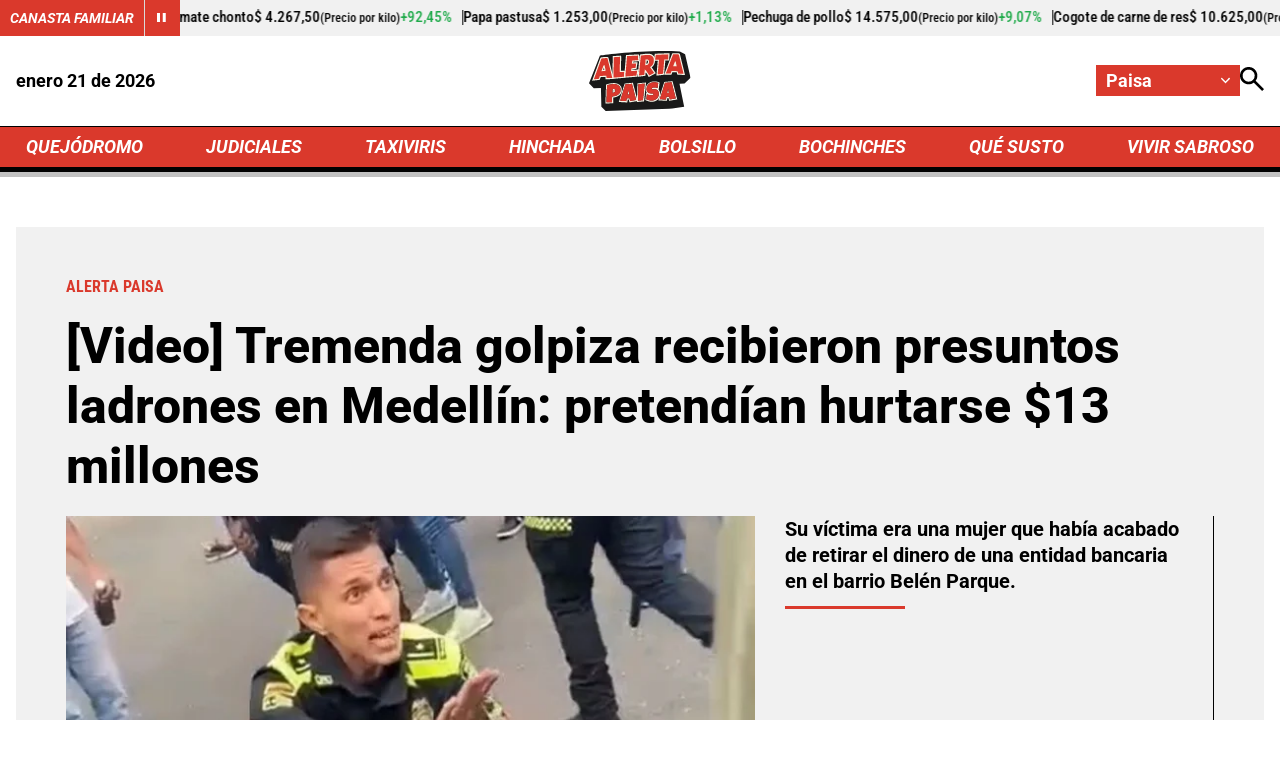

--- FILE ---
content_type: text/html; charset=utf-8
request_url: https://paisa.alerta.com.co/judiciales/tremenda-golpiza-recibieron-presuntos-ladrones-en-medellin-178579
body_size: 11432
content:
<!DOCTYPE html>
<html lang="es">

<head>
    <title>Tremenda golpiza recibieron presuntos ladrones en Medell&#xED;n</title>
    
    
    <link rel="preconnect" href="https://mv.larepublica.co">
        <link rel="preload" as="image" fetchpriority="high" href="https://i.alerta.com.co/alerta_paisa/public/2024-06/90c780e9-6394-4b47-9399-0cc1838b4872_1_0.jpg?w=700" />
    
	
		<script type="text/javascript">
			window.trends = {
				'postId': '178579',
				'postDateTime': '2024-06-22 01:17:47',
				'trendType': 'alerta'
			}
		</script>
	


    
            <noscript>
                <link rel="stylesheet" href="https://i.alerta.com.co/__assets/assets/v0.0.0/desktop-news-CRjAcWae.css" />
            </noscript>
            <link rel="preload" href="https://i.alerta.com.co/__assets/assets/v0.0.0/desktop-news-CRjAcWae.css" as="style" />
                <style>
                    @font-face{font-family:Roboto;font-style:italic;font-weight:100 900;font-stretch:100%;font-display:swap;src:url(https://i.alerta.com.co/__assets/assets/v0.0.0/fonts/KFO5CnqEu92Fr1Mu53ZEC9_Vu3r1gIhOszmkC3kaWzU-B-UKatGS.woff2) format('woff2');unicode-range:U+0460-052F,U+1C80-1C8A,U+20B4,U+2DE0-2DFF,U+A640-A69F,U+FE2E-FE2F}@font-face{font-family:Roboto;font-style:italic;font-weight:100 900;font-stretch:100%;font-display:swap;src:url(https://i.alerta.com.co/__assets/assets/v0.0.0/fonts/KFO5CnqEu92Fr1Mu53ZEC9_Vu3r1gIhOszmkAnkaWzU-BQuZY0ec.woff2) format('woff2');unicode-range:U+0301,U+0400-045F,U+0490-0491,U+04B0-04B1,U+2116}@font-face{font-family:Roboto;font-style:italic;font-weight:100 900;font-stretch:100%;font-display:swap;src:url(https://i.alerta.com.co/__assets/assets/v0.0.0/fonts/KFO5CnqEu92Fr1Mu53ZEC9_Vu3r1gIhOszmkCnkaWzU-Cf6Wh-ak.woff2) format('woff2');unicode-range:U+1F00-1FFF}@font-face{font-family:Roboto;font-style:italic;font-weight:100 900;font-stretch:100%;font-display:swap;src:url(https://i.alerta.com.co/__assets/assets/v0.0.0/fonts/KFO5CnqEu92Fr1Mu53ZEC9_Vu3r1gIhOszmkBXkaWzU-NsgT4ukU.woff2) format('woff2');unicode-range:U+0370-0377,U+037A-037F,U+0384-038A,U+038C,U+038E-03A1,U+03A3-03FF}@font-face{font-family:Roboto;font-style:italic;font-weight:100 900;font-stretch:100%;font-display:swap;src:url(https://i.alerta.com.co/__assets/assets/v0.0.0/fonts/KFO5CnqEu92Fr1Mu53ZEC9_Vu3r1gIhOszmkenkaWzU-Dwush0cz.woff2) format('woff2');unicode-range:U+0302-0303,U+0305,U+0307-0308,U+0310,U+0312,U+0315,U+031A,U+0326-0327,U+032C,U+032F-0330,U+0332-0333,U+0338,U+033A,U+0346,U+034D,U+0391-03A1,U+03A3-03A9,U+03B1-03C9,U+03D1,U+03D5-03D6,U+03F0-03F1,U+03F4-03F5,U+2016-2017,U+2034-2038,U+203C,U+2040,U+2043,U+2047,U+2050,U+2057,U+205F,U+2070-2071,U+2074-208E,U+2090-209C,U+20D0-20DC,U+20E1,U+20E5-20EF,U+2100-2112,U+2114-2115,U+2117-2121,U+2123-214F,U+2190,U+2192,U+2194-21AE,U+21B0-21E5,U+21F1-21F2,U+21F4-2211,U+2213-2214,U+2216-22FF,U+2308-230B,U+2310,U+2319,U+231C-2321,U+2336-237A,U+237C,U+2395,U+239B-23B7,U+23D0,U+23DC-23E1,U+2474-2475,U+25AF,U+25B3,U+25B7,U+25BD,U+25C1,U+25CA,U+25CC,U+25FB,U+266D-266F,U+27C0-27FF,U+2900-2AFF,U+2B0E-2B11,U+2B30-2B4C,U+2BFE,U+3030,U+FF5B,U+FF5D,U+1D400-1D7FF,U+1EE00-1EEFF}@font-face{font-family:Roboto;font-style:italic;font-weight:100 900;font-stretch:100%;font-display:swap;src:url(https://i.alerta.com.co/__assets/assets/v0.0.0/fonts/KFO5CnqEu92Fr1Mu53ZEC9_Vu3r1gIhOszmkaHkaWzU-mQQU5nC4.woff2) format('woff2');unicode-range:U+0001-000C,U+000E-001F,U+007F-009F,U+20DD-20E0,U+20E2-20E4,U+2150-218F,U+2190,U+2192,U+2194-2199,U+21AF,U+21E6-21F0,U+21F3,U+2218-2219,U+2299,U+22C4-22C6,U+2300-243F,U+2440-244A,U+2460-24FF,U+25A0-27BF,U+2800-28FF,U+2921-2922,U+2981,U+29BF,U+29EB,U+2B00-2BFF,U+4DC0-4DFF,U+FFF9-FFFB,U+10140-1018E,U+10190-1019C,U+101A0,U+101D0-101FD,U+102E0-102FB,U+10E60-10E7E,U+1D2C0-1D2D3,U+1D2E0-1D37F,U+1F000-1F0FF,U+1F100-1F1AD,U+1F1E6-1F1FF,U+1F30D-1F30F,U+1F315,U+1F31C,U+1F31E,U+1F320-1F32C,U+1F336,U+1F378,U+1F37D,U+1F382,U+1F393-1F39F,U+1F3A7-1F3A8,U+1F3AC-1F3AF,U+1F3C2,U+1F3C4-1F3C6,U+1F3CA-1F3CE,U+1F3D4-1F3E0,U+1F3ED,U+1F3F1-1F3F3,U+1F3F5-1F3F7,U+1F408,U+1F415,U+1F41F,U+1F426,U+1F43F,U+1F441-1F442,U+1F444,U+1F446-1F449,U+1F44C-1F44E,U+1F453,U+1F46A,U+1F47D,U+1F4A3,U+1F4B0,U+1F4B3,U+1F4B9,U+1F4BB,U+1F4BF,U+1F4C8-1F4CB,U+1F4D6,U+1F4DA,U+1F4DF,U+1F4E3-1F4E6,U+1F4EA-1F4ED,U+1F4F7,U+1F4F9-1F4FB,U+1F4FD-1F4FE,U+1F503,U+1F507-1F50B,U+1F50D,U+1F512-1F513,U+1F53E-1F54A,U+1F54F-1F5FA,U+1F610,U+1F650-1F67F,U+1F687,U+1F68D,U+1F691,U+1F694,U+1F698,U+1F6AD,U+1F6B2,U+1F6B9-1F6BA,U+1F6BC,U+1F6C6-1F6CF,U+1F6D3-1F6D7,U+1F6E0-1F6EA,U+1F6F0-1F6F3,U+1F6F7-1F6FC,U+1F700-1F7FF,U+1F800-1F80B,U+1F810-1F847,U+1F850-1F859,U+1F860-1F887,U+1F890-1F8AD,U+1F8B0-1F8BB,U+1F8C0-1F8C1,U+1F900-1F90B,U+1F93B,U+1F946,U+1F984,U+1F996,U+1F9E9,U+1FA00-1FA6F,U+1FA70-1FA7C,U+1FA80-1FA89,U+1FA8F-1FAC6,U+1FACE-1FADC,U+1FADF-1FAE9,U+1FAF0-1FAF8,U+1FB00-1FBFF}@font-face{font-family:Roboto;font-style:italic;font-weight:100 900;font-stretch:100%;font-display:swap;src:url(https://i.alerta.com.co/__assets/assets/v0.0.0/fonts/KFO5CnqEu92Fr1Mu53ZEC9_Vu3r1gIhOszmkCXkaWzU-LqXHS6oa.woff2) format('woff2');unicode-range:U+0102-0103,U+0110-0111,U+0128-0129,U+0168-0169,U+01A0-01A1,U+01AF-01B0,U+0300-0301,U+0303-0304,U+0308-0309,U+0323,U+0329,U+1EA0-1EF9,U+20AB}@font-face{font-family:Roboto;font-style:italic;font-weight:100 900;font-stretch:100%;font-display:swap;src:url(https://i.alerta.com.co/__assets/assets/v0.0.0/fonts/KFO5CnqEu92Fr1Mu53ZEC9_Vu3r1gIhOszmkCHkaWzU-cqKqHPSO.woff2) format('woff2');unicode-range:U+0100-02BA,U+02BD-02C5,U+02C7-02CC,U+02CE-02D7,U+02DD-02FF,U+0304,U+0308,U+0329,U+1D00-1DBF,U+1E00-1E9F,U+1EF2-1EFF,U+2020,U+20A0-20AB,U+20AD-20C0,U+2113,U+2C60-2C7F,U+A720-A7FF}@font-face{font-family:Roboto;font-style:italic;font-weight:100 900;font-stretch:100%;font-display:swap;src:url(https://i.alerta.com.co/__assets/assets/v0.0.0/fonts/KFO5CnqEu92Fr1Mu53ZEC9_Vu3r1gIhOszmkBnka-HlDuTyNj.woff2) format('woff2');unicode-range:U+0000-00FF,U+0131,U+0152-0153,U+02BB-02BC,U+02C6,U+02DA,U+02DC,U+0304,U+0308,U+0329,U+2000-206F,U+20AC,U+2122,U+2191,U+2193,U+2212,U+2215,U+FEFF,U+FFFD}@font-face{font-family:Roboto;font-style:normal;font-weight:100 900;font-stretch:100%;font-display:swap;src:url(https://i.alerta.com.co/__assets/assets/v0.0.0/fonts/KFO7CnqEu92Fr1ME7kSn66aGLdTylUAMa3GUBGEe-3VVPul60.woff2) format('woff2');unicode-range:U+0460-052F,U+1C80-1C8A,U+20B4,U+2DE0-2DFF,U+A640-A69F,U+FE2E-FE2F}@font-face{font-family:Roboto;font-style:normal;font-weight:100 900;font-stretch:100%;font-display:swap;src:url(https://i.alerta.com.co/__assets/assets/v0.0.0/fonts/KFO7CnqEu92Fr1ME7kSn66aGLdTylUAMa3iUBGEe-B1tIhOr4.woff2) format('woff2');unicode-range:U+0301,U+0400-045F,U+0490-0491,U+04B0-04B1,U+2116}@font-face{font-family:Roboto;font-style:normal;font-weight:100 900;font-stretch:100%;font-display:swap;src:url(https://i.alerta.com.co/__assets/assets/v0.0.0/fonts/KFO7CnqEu92Fr1ME7kSn66aGLdTylUAMa3CUBGEe-DnPa8eh0.woff2) format('woff2');unicode-range:U+1F00-1FFF}@font-face{font-family:Roboto;font-style:normal;font-weight:100 900;font-stretch:100%;font-display:swap;src:url(https://i.alerta.com.co/__assets/assets/v0.0.0/fonts/KFO7CnqEu92Fr1ME7kSn66aGLdTylUAMa3-UBGEe-iaUSDqqS.woff2) format('woff2');unicode-range:U+0370-0377,U+037A-037F,U+0384-038A,U+038C,U+038E-03A1,U+03A3-03FF}@font-face{font-family:Roboto;font-style:normal;font-weight:100 900;font-stretch:100%;font-display:swap;src:url(https://i.alerta.com.co/__assets/assets/v0.0.0/fonts/KFO7CnqEu92Fr1ME7kSn66aGLdTylUAMawCUBGEe-CBNGtO38.woff2) format('woff2');unicode-range:U+0302-0303,U+0305,U+0307-0308,U+0310,U+0312,U+0315,U+031A,U+0326-0327,U+032C,U+032F-0330,U+0332-0333,U+0338,U+033A,U+0346,U+034D,U+0391-03A1,U+03A3-03A9,U+03B1-03C9,U+03D1,U+03D5-03D6,U+03F0-03F1,U+03F4-03F5,U+2016-2017,U+2034-2038,U+203C,U+2040,U+2043,U+2047,U+2050,U+2057,U+205F,U+2070-2071,U+2074-208E,U+2090-209C,U+20D0-20DC,U+20E1,U+20E5-20EF,U+2100-2112,U+2114-2115,U+2117-2121,U+2123-214F,U+2190,U+2192,U+2194-21AE,U+21B0-21E5,U+21F1-21F2,U+21F4-2211,U+2213-2214,U+2216-22FF,U+2308-230B,U+2310,U+2319,U+231C-2321,U+2336-237A,U+237C,U+2395,U+239B-23B7,U+23D0,U+23DC-23E1,U+2474-2475,U+25AF,U+25B3,U+25B7,U+25BD,U+25C1,U+25CA,U+25CC,U+25FB,U+266D-266F,U+27C0-27FF,U+2900-2AFF,U+2B0E-2B11,U+2B30-2B4C,U+2BFE,U+3030,U+FF5B,U+FF5D,U+1D400-1D7FF,U+1EE00-1EEFF}@font-face{font-family:Roboto;font-style:normal;font-weight:100 900;font-stretch:100%;font-display:swap;src:url(https://i.alerta.com.co/__assets/assets/v0.0.0/fonts/KFO7CnqEu92Fr1ME7kSn66aGLdTylUAMaxKUBGEe-Bm5C9Z0M.woff2) format('woff2');unicode-range:U+0001-000C,U+000E-001F,U+007F-009F,U+20DD-20E0,U+20E2-20E4,U+2150-218F,U+2190,U+2192,U+2194-2199,U+21AF,U+21E6-21F0,U+21F3,U+2218-2219,U+2299,U+22C4-22C6,U+2300-243F,U+2440-244A,U+2460-24FF,U+25A0-27BF,U+2800-28FF,U+2921-2922,U+2981,U+29BF,U+29EB,U+2B00-2BFF,U+4DC0-4DFF,U+FFF9-FFFB,U+10140-1018E,U+10190-1019C,U+101A0,U+101D0-101FD,U+102E0-102FB,U+10E60-10E7E,U+1D2C0-1D2D3,U+1D2E0-1D37F,U+1F000-1F0FF,U+1F100-1F1AD,U+1F1E6-1F1FF,U+1F30D-1F30F,U+1F315,U+1F31C,U+1F31E,U+1F320-1F32C,U+1F336,U+1F378,U+1F37D,U+1F382,U+1F393-1F39F,U+1F3A7-1F3A8,U+1F3AC-1F3AF,U+1F3C2,U+1F3C4-1F3C6,U+1F3CA-1F3CE,U+1F3D4-1F3E0,U+1F3ED,U+1F3F1-1F3F3,U+1F3F5-1F3F7,U+1F408,U+1F415,U+1F41F,U+1F426,U+1F43F,U+1F441-1F442,U+1F444,U+1F446-1F449,U+1F44C-1F44E,U+1F453,U+1F46A,U+1F47D,U+1F4A3,U+1F4B0,U+1F4B3,U+1F4B9,U+1F4BB,U+1F4BF,U+1F4C8-1F4CB,U+1F4D6,U+1F4DA,U+1F4DF,U+1F4E3-1F4E6,U+1F4EA-1F4ED,U+1F4F7,U+1F4F9-1F4FB,U+1F4FD-1F4FE,U+1F503,U+1F507-1F50B,U+1F50D,U+1F512-1F513,U+1F53E-1F54A,U+1F54F-1F5FA,U+1F610,U+1F650-1F67F,U+1F687,U+1F68D,U+1F691,U+1F694,U+1F698,U+1F6AD,U+1F6B2,U+1F6B9-1F6BA,U+1F6BC,U+1F6C6-1F6CF,U+1F6D3-1F6D7,U+1F6E0-1F6EA,U+1F6F0-1F6F3,U+1F6F7-1F6FC,U+1F700-1F7FF,U+1F800-1F80B,U+1F810-1F847,U+1F850-1F859,U+1F860-1F887,U+1F890-1F8AD,U+1F8B0-1F8BB,U+1F8C0-1F8C1,U+1F900-1F90B,U+1F93B,U+1F946,U+1F984,U+1F996,U+1F9E9,U+1FA00-1FA6F,U+1FA70-1FA7C,U+1FA80-1FA89,U+1FA8F-1FAC6,U+1FACE-1FADC,U+1FADF-1FAE9,U+1FAF0-1FAF8,U+1FB00-1FBFF}@font-face{font-family:Roboto;font-style:normal;font-weight:100 900;font-stretch:100%;font-display:swap;src:url(https://i.alerta.com.co/__assets/assets/v0.0.0/fonts/KFO7CnqEu92Fr1ME7kSn66aGLdTylUAMa3OUBGEe-24ctNiOc.woff2) format('woff2');unicode-range:U+0102-0103,U+0110-0111,U+0128-0129,U+0168-0169,U+01A0-01A1,U+01AF-01B0,U+0300-0301,U+0303-0304,U+0308-0309,U+0323,U+0329,U+1EA0-1EF9,U+20AB}@font-face{font-family:Roboto;font-style:normal;font-weight:100 900;font-stretch:100%;font-display:swap;src:url(https://i.alerta.com.co/__assets/assets/v0.0.0/fonts/KFO7CnqEu92Fr1ME7kSn66aGLdTylUAMa3KUBGEe-Dqr_DJ6L.woff2) format('woff2');unicode-range:U+0100-02BA,U+02BD-02C5,U+02C7-02CC,U+02CE-02D7,U+02DD-02FF,U+0304,U+0308,U+0329,U+1D00-1DBF,U+1E00-1E9F,U+1EF2-1EFF,U+2020,U+20A0-20AB,U+20AD-20C0,U+2113,U+2C60-2C7F,U+A720-A7FF}@font-face{font-family:Roboto;font-style:normal;font-weight:100 900;font-stretch:100%;font-display:swap;src:url(https://i.alerta.com.co/__assets/assets/v0.0.0/fonts/KFO7CnqEu92Fr1ME7kSn66aGLdTylUAMa3yUBA-CHnqiQTt.woff2) format('woff2');unicode-range:U+0000-00FF,U+0131,U+0152-0153,U+02BB-02BC,U+02C6,U+02DA,U+02DC,U+0304,U+0308,U+0329,U+2000-206F,U+20AC,U+2122,U+2191,U+2193,U+2212,U+2215,U+FEFF,U+FFFD}@font-face{font-family:'Roboto Condensed';font-style:italic;font-weight:100 900;font-display:swap;src:url(https://i.alerta.com.co/__assets/assets/v0.0.0/fonts/ieVj2ZhZI2eCN5jzbjEETS9weq8-19eLAgM9UvI-CdgCkzzU.woff2) format('woff2');unicode-range:U+0460-052F,U+1C80-1C8A,U+20B4,U+2DE0-2DFF,U+A640-A69F,U+FE2E-FE2F}@font-face{font-family:'Roboto Condensed';font-style:italic;font-weight:100 900;font-display:swap;src:url(https://i.alerta.com.co/__assets/assets/v0.0.0/fonts/ieVj2ZhZI2eCN5jzbjEETS9weq8-19eLCwM9UvI-Cb3d-hqI.woff2) format('woff2');unicode-range:U+0301,U+0400-045F,U+0490-0491,U+04B0-04B1,U+2116}@font-face{font-family:'Roboto Condensed';font-style:italic;font-weight:100 900;font-display:swap;src:url(https://i.alerta.com.co/__assets/assets/v0.0.0/fonts/ieVj2ZhZI2eCN5jzbjEETS9weq8-19eLAwM9UvI-l0W5GqVi.woff2) format('woff2');unicode-range:U+1F00-1FFF}@font-face{font-family:'Roboto Condensed';font-style:italic;font-weight:100 900;font-display:swap;src:url(https://i.alerta.com.co/__assets/assets/v0.0.0/fonts/ieVj2ZhZI2eCN5jzbjEETS9weq8-19eLDAM9UvI-A6bzigeM.woff2) format('woff2');unicode-range:U+0370-0377,U+037A-037F,U+0384-038A,U+038C,U+038E-03A1,U+03A3-03FF}@font-face{font-family:'Roboto Condensed';font-style:italic;font-weight:100 900;font-display:swap;src:url(https://i.alerta.com.co/__assets/assets/v0.0.0/fonts/ieVj2ZhZI2eCN5jzbjEETS9weq8-19eLAAM9UvI-BVyFsh0C.woff2) format('woff2');unicode-range:U+0102-0103,U+0110-0111,U+0128-0129,U+0168-0169,U+01A0-01A1,U+01AF-01B0,U+0300-0301,U+0303-0304,U+0308-0309,U+0323,U+0329,U+1EA0-1EF9,U+20AB}@font-face{font-family:'Roboto Condensed';font-style:italic;font-weight:100 900;font-display:swap;src:url(https://i.alerta.com.co/__assets/assets/v0.0.0/fonts/ieVj2ZhZI2eCN5jzbjEETS9weq8-19eLAQM9UvI-BV2iDxPS.woff2) format('woff2');unicode-range:U+0100-02BA,U+02BD-02C5,U+02C7-02CC,U+02CE-02D7,U+02DD-02FF,U+0304,U+0308,U+0329,U+1D00-1DBF,U+1E00-1E9F,U+1EF2-1EFF,U+2020,U+20A0-20AB,U+20AD-20C0,U+2113,U+2C60-2C7F,U+A720-A7FF}@font-face{font-family:'Roboto Condensed';font-style:italic;font-weight:100 900;font-display:swap;src:url(https://i.alerta.com.co/__assets/assets/v0.0.0/fonts/ieVj2ZhZI2eCN5jzbjEETS9weq8-19eLDwM9-iMflhgpX.woff2) format('woff2');unicode-range:U+0000-00FF,U+0131,U+0152-0153,U+02BB-02BC,U+02C6,U+02DA,U+02DC,U+0304,U+0308,U+0329,U+2000-206F,U+20AC,U+2122,U+2191,U+2193,U+2212,U+2215,U+FEFF,U+FFFD}@font-face{font-family:'Roboto Condensed';font-style:normal;font-weight:100 900;font-display:swap;src:url(https://i.alerta.com.co/__assets/assets/v0.0.0/fonts/ieVl2ZhZI2eCN5jzbjEETS9weq8-19-7DRs5-DhztH7TG.woff2) format('woff2');unicode-range:U+0460-052F,U+1C80-1C8A,U+20B4,U+2DE0-2DFF,U+A640-A69F,U+FE2E-FE2F}@font-face{font-family:'Roboto Condensed';font-style:normal;font-weight:100 900;font-display:swap;src:url(https://i.alerta.com.co/__assets/assets/v0.0.0/fonts/ieVl2ZhZI2eCN5jzbjEETS9weq8-19a7DRs5-DcSt-2BC.woff2) format('woff2');unicode-range:U+0301,U+0400-045F,U+0490-0491,U+04B0-04B1,U+2116}@font-face{font-family:'Roboto Condensed';font-style:normal;font-weight:100 900;font-display:swap;src:url(https://i.alerta.com.co/__assets/assets/v0.0.0/fonts/ieVl2ZhZI2eCN5jzbjEETS9weq8-1967DRs5-CuKbLwpm.woff2) format('woff2');unicode-range:U+1F00-1FFF}@font-face{font-family:'Roboto Condensed';font-style:normal;font-weight:100 900;font-display:swap;src:url(https://i.alerta.com.co/__assets/assets/v0.0.0/fonts/ieVl2ZhZI2eCN5jzbjEETS9weq8-19G7DRs5-Cvhr4n9Q.woff2) format('woff2');unicode-range:U+0370-0377,U+037A-037F,U+0384-038A,U+038C,U+038E-03A1,U+03A3-03FF}@font-face{font-family:'Roboto Condensed';font-style:normal;font-weight:100 900;font-display:swap;src:url(https://i.alerta.com.co/__assets/assets/v0.0.0/fonts/ieVl2ZhZI2eCN5jzbjEETS9weq8-1927DRs5-BQ3qeiTz.woff2) format('woff2');unicode-range:U+0102-0103,U+0110-0111,U+0128-0129,U+0168-0169,U+01A0-01A1,U+01AF-01B0,U+0300-0301,U+0303-0304,U+0308-0309,U+0323,U+0329,U+1EA0-1EF9,U+20AB}@font-face{font-family:'Roboto Condensed';font-style:normal;font-weight:100 900;font-display:swap;src:url(https://i.alerta.com.co/__assets/assets/v0.0.0/fonts/ieVl2ZhZI2eCN5jzbjEETS9weq8-19y7DRs5-Db2M7toj.woff2) format('woff2');unicode-range:U+0100-02BA,U+02BD-02C5,U+02C7-02CC,U+02CE-02D7,U+02DD-02FF,U+0304,U+0308,U+0329,U+1D00-1DBF,U+1E00-1E9F,U+1EF2-1EFF,U+2020,U+20A0-20AB,U+20AD-20C0,U+2113,U+2C60-2C7F,U+A720-A7FF}@font-face{font-family:'Roboto Condensed';font-style:normal;font-weight:100 900;font-display:swap;src:url(https://i.alerta.com.co/__assets/assets/v0.0.0/fonts/ieVl2ZhZI2eCN5jzbjEETS9weq8-19K7DQ-Cxzi1x1i.woff2) format('woff2');unicode-range:U+0000-00FF,U+0131,U+0152-0153,U+02BB-02BC,U+02C6,U+02DA,U+02DC,U+0304,U+0308,U+0329,U+2000-206F,U+20AC,U+2122,U+2191,U+2193,U+2212,U+2215,U+FEFF,U+FFFD}
                </style>
    
    <meta charset="utf-8" />
<meta http-equiv="x-ua-compatible" content="ie=edge">
<meta name="viewport" content="width=device-width, initial-scale=1.0">
<meta name="author" content="Alerta" />
<meta name="version" content="0.2.17.0" />
	<meta name="description" content="Su v&#xED;ctima era una mujer que hab&#xED;a acabado de retirar el dinero de una entidad bancaria en el barrio Bel&#xE9;n Parque." />
	<meta name="keywords" content="Alerta Paisa, Fleteo, Bel&#xE9;n, Capturas, Medell&#xED;n, Polic&#xED;a Metropolitana del Valle de Aburr&#xE1;, Video, Noticias Medell&#xED;n, Noticias" />
	<meta name="news_keywords" content="Alerta Paisa, Fleteo, Bel&#xE9;n, Capturas, Medell&#xED;n, Polic&#xED;a Metropolitana del Valle de Aburr&#xE1;, Video, Noticias Medell&#xED;n, Noticias" />
	<link href="https://paisa.alerta.com.co/judiciales/tremenda-golpiza-recibieron-presuntos-ladrones-en-medellin-178579" rel="canonical">

	<link rel="amphtml" href="https://paisaamp.alerta.com.co/judiciales/tremenda-golpiza-recibieron-presuntos-ladrones-en-medellin-178579">
	<meta name="robots" content="index, follow, max-image-preview:large">
		<meta name="googlebot" content="index, follow">

            <meta name="twitter:card" content="summary_large_image" />
            <meta name="twitter:site" content="@AlertaBogota" />
            <meta name="twitter:creator" content="@AlertaBogota" />
            <meta name="twitter:title" content="[Video] Tremenda golpiza recibieron presuntos ladrones en Medell&#xED;n: pretend&#xED;an hurtarse $13 millones" />
            <meta name="twitter:description" content="Su v&#xED;ctima era una mujer que hab&#xED;a acabado de retirar el dinero de una entidad bancaria en el barrio Bel&#xE9;n Parque." />
            <meta name="twitter:image" content="https://i.alerta.com.co/alerta_paisa/public/2024-06/90c780e9-6394-4b47-9399-0cc1838b4872_1_0.jpg?w=1280" />

    <meta property="og:site_name" content="Alerta">
    <meta property="og:title" content="[Video] Tremenda golpiza recibieron presuntos ladrones en Medell&#xED;n: pretend&#xED;an hurtarse $13 millones" />
    <meta property="og:type" content="article" />
    <meta property="og:url" content="https://paisa.alerta.com.co/judiciales/tremenda-golpiza-recibieron-presuntos-ladrones-en-medellin-178579" />
    <meta property="og:image" content="https://i.alerta.com.co/alerta_paisa/public/2024-06/90c780e9-6394-4b47-9399-0cc1838b4872_1_0.jpg?w=1280" />
    <meta property="og:image:type" content="image/jpeg" />
    <meta property="og:image:alt" content="[Video] Tremenda golpiza recibieron presuntos ladrones en Medell&#xED;n: pretend&#xED;an hurtarse $13 millones" />
    <meta property="og:image:width" content="1280" />
    <meta property="og:image:height" content="1007" />
    <meta property="og:description" content="Su v&#xED;ctima era una mujer que hab&#xED;a acabado de retirar el dinero de una entidad bancaria en el barrio Bel&#xE9;n Parque." />
    <meta property="og:locale" content="es_CO" />
    <!--Whatsapp-->
    <meta property="og:image" content="https://i.alerta.com.co/alerta_paisa/public/2024-06/90c780e9-6394-4b47-9399-0cc1838b4872_1_0.jpg?w=400&amp;r=1_1" />
    <meta property="og:image:type" content="image/jpeg" />



<link rel="apple-touch-icon" sizes="180x180" href="https://i.alerta.com.co/__assets/favicon/apple-touch-icon.png" />
<link rel="shortcut icon" href="https://i.alerta.com.co/__assets/favicon/favicon.ico" />
<link rel="icon" type="image/svg+xml" href="https://i.alerta.com.co/__assets/favicon/favicon.svg" />

    <meta property="article:published_time" content="06/22/2024 01:17:47 &#x2B;00:00" />
    <meta property="article:modified_time" content="06/22/2024 01:32:10 &#x2B;00:00" />
        <meta property="mrf:authors" content="Mateo Zapata Correa" />
        <meta property="mrf:tags" content="contentType:Artículo;tags:Alerta Paisa;tags:Fleteo;tags:Belén;tags:Capturas;tags:Medellín;tags:Policía Metropolitana del Valle de Aburrá;tags:Video;tags:Noticias Medellín;tags:Noticias" />
        <meta property="mrf:sections" content="Judiciales">


	<script type="application/ld&#x2B;json">
		{"@id":"https://www.alerta.com.co/#publisher","name":"Alerta","logo":{"url":"https://i.alerta.com.co/img/alerta-logo.jpg","width":412,"height":300,"@context":"http://schema.org","@type":"ImageObject"},"url":"https://www.alerta.com.co","sameAs":["https://www.facebook.com/alertabogota/","https://www.youtube.com/@alerta","https://x.com/AlertaBogota","https://www.instagram.com/alertabogota_/","https://co.linkedin.com/company/rcnradiom",""],"address":{"streetAddress":"Calle 37 # 13 A - 19","addressLocality":"Bogotá D.C","postalCode":"110311","addressRegion":"Bogotá D.C","addressCountry":"CO","@context":"http://schema.org","@type":"PostalAddress"},"@context":"http://schema.org","@type":"NewsMediaOrganization"}
	</script>
	<script type="application/ld&#x2B;json">
		{"itemListElement":[{"position":1,"name":"Judiciales","item":"https://www.alerta.com.co/judiciales","@context":"http://schema.org","@type":"ListItem"},{"position":2,"name":"[Video] Tremenda golpiza recibieron presuntos ladrones en Medellín: pretendían hurtarse $13 millones","@context":"http://schema.org","@type":"ListItem"}],"@context":"http://schema.org","@type":"BreadcrumbList"}
	</script>
	<script type="application/ld&#x2B;json">
		{"headline":"[Video] Tremenda golpiza recibieron presuntos ladrones en Medellín: pretendían hurtarse $13 millones","articleSection":"Judiciales","datePublished":"2024-06-22T01:17:47+00:00","dateModified":"2024-06-22T01:32:10+00:00","description":"Su víctima era una mujer que había acabado de retirar el dinero de una entidad bancaria en el barrio Belén Parque.","publisher":{"@id":"https://www.alerta.com.co/#publisher"},"image":[{"url":"https://i.alerta.com.co/alerta_paisa/public/2024-06/90c780e9-6394-4b47-9399-0cc1838b4872_1_0.jpg","width":1284,"height":1011,"caption":"Denuncias Antioquia","@context":"http://schema.org","@type":"ImageObject"},{"url":"https://i.alerta.com.co/alerta_paisa/public/2024-06/90c780e9-6394-4b47-9399-0cc1838b4872_1_0.jpg?r=4_3","width":1284,"height":963,"caption":"Denuncias Antioquia","@context":"http://schema.org","@type":"ImageObject"},{"url":"https://i.alerta.com.co/alerta_paisa/public/2024-06/90c780e9-6394-4b47-9399-0cc1838b4872_1_0.jpg?r=1_1","width":1011,"height":1011,"caption":"Denuncias Antioquia","@context":"http://schema.org","@type":"ImageObject"}],"author":[{"name":"Mateo Zapata Correa","url":"https://www.alerta.com.co/autores/mateo-zapata-correa-421","@context":"http://schema.org","@type":"Person"}],"wordCount":399,"url":"https://paisa.alerta.com.co/judiciales/tremenda-golpiza-recibieron-presuntos-ladrones-en-medellin-178579","mainEntityOfPage":"https://paisa.alerta.com.co/judiciales/tremenda-golpiza-recibieron-presuntos-ladrones-en-medellin-178579","speakable":{"xPath":["/html/head/title","/html/head/meta[@name='description']/@content"],"@context":"http://schema.org","@type":"SpeakableSpecification"},"@context":"http://schema.org","@type":"NewsArticle"}
	</script>

            <script>
            dataLayer = [{
                'isMobile': false,
                'postId': '178579',
                'postDateTime': '2024-06-22 01:17:47',
            }];
        </script>

<!-- Google Tag Manager -->
<script>
    (function (w, d, s, l, i) {
        w[l] = w[l] || []; w[l].push({
            'gtm.start':
                new Date().getTime(), event: 'gtm.js'
        }); var f = d.getElementsByTagName(s)[0],
            j = d.createElement(s), dl = l != 'dataLayer' ? '&l=' + l : ''; j.async = true; j.src =
                'https://www.googletagmanager.com/gtm.js?id=' + i + dl; f.parentNode.insertBefore(j, f);
    })(window, document, 'script', 'dataLayer', 'GTM-5SKMHG3K');</script>
<!-- End Google Tag Manager -->
    <script>
        var youtubeIframeReady = false;
        function onYouTubeIframeAPIReady() {
            youtubeIframeReady = true;
        }
    </script>
</head>

<body>
        <!-- Google Tag Manager (noscript) -->
        <noscript>
            <iframe src="https://www.googletagmanager.com/ns.html?id=GTM-5SKMHG3K" height="0" width="0"
                style="display:none;visibility:hidden" title="ga"></iframe>
        </noscript>
        <!-- End Google Tag Manager (noscript) -->
    <style id="loading-styles">
	.loading_screen {
		background: linear-gradient(to bottom, #f9f9f9 10%, #eeeff3 100%);
		left: 0;
		height: 100%;
		position: fixed;
		top: 0;
		width: 100%;
		z-index: 10000;
		display: flex;
		flex-direction: column;
		justify-content: center;
		align-items: center;
	}

	.loader svg {
		width: 160px;
		height: 110px;
		padding: 2px;
		background: transparent;
	}

	.loader svg .cls-1 {
		animation: pulse-fill-cls1 1.5s infinite;
	}

	.loader svg .cls-2 {
		animation: pulse-fill-cls2 1.5s infinite;
	}

	.loader svg .cls-3 {
		animation: pulse-fill-cls3 1.5s infinite;
	}

	.loader {
		width: 50px;
		aspect-ratio: 2;
		--background-dots: no-repeat radial-gradient(circle closest-side, #D82027 70%, #0000);
		background: var(--background-dots) 0% 50%, var(--background-dots) 50% 50%, var(--background-dots) 100% 50%;
		background-size: calc(100%/3) 50%;
		animation: loader-animation 1s infinite linear;
		margin: 0 auto;
	}

	@keyframes loader-animation {
		20% {
			background-position: 0% 0%, 50% 50%, 100% 50%
		}

		40% {
			background-position: 0% 100%, 50% 0%, 100% 50%
		}

		60% {
			background-position: 0% 50%, 50% 100%, 100% 0%
		}

		80% {
			background-position: 0% 50%, 50% 50%, 100% 100%
		}
	}

	@keyframes pulse-fill-cls1 {

		0%,
		100% {
			fill: #3c9dff;
		}

		50% {
			fill: #90caff;
		}
	}

	@keyframes pulse-fill-cls2 {

		0%,
		100% {
			fill: #073a8c;
		}

		50% {
			fill: #4a6fb3;
		}
	}

	@keyframes pulse-fill-cls3 {

		0%,
		100% {
			fill: #be0c07;
		}

		50% {
			fill: #ff6f60;
		}
	}
</style>
<style id="hide-principal">
	#principal-html {
		display: none;
	}
</style>

<div class="loading_screen">
	<div class="loader">
	</div>
</div>
<script>
	var loadingRemoved = false;
	var cleanLoading = function () {
		if (!loadingRemoved) {
			loadingRemoved = true;
			document.getElementById('hide-principal').remove();
			document.getElementsByClassName('loading_screen')[0].remove();
		}
	}
</script>
    <div id="principal-html" class="news-page" data-zone-id="2">


    <header class="is-header-zone with-breadcrumb"
            v-bind:class="{compact: isHeaderCompact }" data-mrf-recirculation="Header">
        <agro-quotes></agro-quotes>
        <div class="top container">
            <format-date :format="'MMMM DD [de] YYYY'"></format-date>
            <a class="home-logo" href="https://paisa.alerta.com.co/" aria-label="Ir a Inicio">
                <img class="logo" src="https://i.alerta.com.co/media/logos/2026/01/15/230203/alerta-paisa.svg" alt="Logo Alerta Paisa" width="0" height="0" />
            </a>
            <div class="actions">
                <div class="city-selector">
                    <button @click="toggleCitiesMenu" type="button" aria-label="Cambiar localización">
                        <span>Paisa</span>
                        <svg class="icon-keyboardarrow" width="1024" height="1024" viewBox="0 0 1024 1024" preserveAspectRatio="xMinYMin" aria-hidden="true" focusable="false"><use href="/ui/v1/icons.svg#icon-keyboardarrow"></use></svg>
                    </button>
                    <div class="cities" v-bind:class="{ show: isCitiesMenuOpen }">
                                <a class="city" href="https://www.alerta.com.co/">Colombia</a>
                                <a class="city" href="https://www.alerta.com.co/alerta-barranquilla">Barranquilla</a>
                                <a class="city" href="https://bogota.alerta.com.co/">Bogot&#xE1;</a>
                                <a class="city" href="https://bucaramanga.alerta.com.co/">Bucaramanga</a>
                                <a class="city" href="https://cartagena.alerta.com.co/">Cartagena</a>
                                <a class="city" href="https://www.alerta.com.co/alerta-cucuta">C&#xFA;cuta</a>
                                <a class="city" href="https://www.alerta.com.co/alerta-neiva">Neiva</a>
                                <a class="city" href="https://tolima.alerta.com.co/">Tolima</a>
                    </div>
                </div>
                <search-box action-url="https://www.alerta.com.co/buscar"></search-box>
            </div>
        </div>
        <nav class="nav-items">
            <div class="wrap-nav container">
                        <a class="nav-link" href="https://www.alerta.com.co/quejodromo?zone=paisa">QUEJ&#xD3;DROMO</a>
                        <a class="nav-link" href="https://www.alerta.com.co/judiciales?zone=paisa">JUDICIALES</a>
                        <a class="nav-link" href="https://www.alerta.com.co/taxiviris?zone=paisa">TAXIVIRIS</a>
                        <a class="nav-link" href="https://www.alerta.com.co/hinchada?zone=paisa">HINCHADA</a>
                        <a class="nav-link" href="https://www.alerta.com.co/bolsillo?zone=paisa">BOLSILLO</a>
                        <a class="nav-link" href="https://www.alerta.com.co/bochinches?zone=paisa">BOCHINCHES</a>
                        <a class="nav-link" href="https://www.alerta.com.co/que-susto?zone=paisa">QU&#xC9; SUSTO</a>
                        <a class="nav-link" href="https://www.alerta.com.co/vivir-sabroso?zone=paisa">VIVIR SABROSO</a>
            </div>
        </nav>
            <div class="breadcrumb container">
                <a href="https://www.alerta.com.co" aria-label="Ir a Inicio">
                    <img class="logo-bc" src="https://i.alerta.com.co/media/logos/2026/01/15/230203/alerta-paisa.svg" alt="Logo Alerta Paisa" width="0" height="0" />
                </a>
                <ul class="breadcrumb-items">
                        <li class="breadcrumb-first ">
                            <a href="https://www.alerta.com.co">INICIO</a>
                            <hr class="v" />
                        </li>
                        <li class="breadcrumb-first is-second">
                            <a href="https://paisa.alerta.com.co/">Alerta Paisa</a>
                            <hr class="v" />
                        </li>
                        <li class="breadcrumb-first ">
                            <a href="https://www.alerta.com.co/judiciales?zone=paisa">Judiciales</a>
                            <hr class="v" />
                        </li>
                    <li>
                        <span title="[Video] Tremenda golpiza recibieron presuntos ladrones en Medell&#xED;n: pretend&#xED;an hurtarse $13 millones">
                            [Video] Tremenda golpiza recibieron presuntos ladrones en Medell&#xED;n: pretend&#xED;an hurtarse $13 millones
                        </span>
                    </li>
                </ul>
            </div>
        <breaking-news></breaking-news>
            <div class="progress-bar">
                <div class="progress" :style="{ width: articleBottom + '%'}"></div>
            </div>
    </header>
        <main class="wrapper-main with-breadcrumb"
            v-bind:class="{ compact: isHeaderCompact , withBreakingNews: breakingNews?.isActive }">
            




<div class="container opening" data-mrf-recirculation="Apertura de Noticia">

    
    <a class="kicker" href="https://www.alerta.com.co/temas/alerta-paisa">
        <div class="title">
            Alerta Paisa
        </div>
    </a>

    <h1 class="news-title">[Video] Tremenda golpiza recibieron presuntos ladrones en Medell&#xED;n: pretend&#xED;an hurtarse $13 millones</h1>
    <div class="media">
<figure class="news-image">
    
    <img alt="Ladr&#xF3;n en Medell&#xED;n"
        src="https://i.alerta.com.co/alerta_paisa/public/2024-06/90c780e9-6394-4b47-9399-0cc1838b4872_1_0.jpg?w=700"
        height="1011" 
        width="1284"
        onerror="this.src='data:image/svg+xml,%3Csvg xmlns=\'http://www.w3.org/2000/svg\' viewBox=\'0 0 1284 1011\'%3E%3C/svg%3E'" />
    <noscript>
        <img loading="lazy" alt="Ladr&#xF3;n en Medell&#xED;n" src="https://i.alerta.com.co/alerta_paisa/public/2024-06/90c780e9-6394-4b47-9399-0cc1838b4872_1_0.jpg?w=480" height="1011"
             width="1284" />
    </noscript>

</figure>    </div>
    <div class="info-news">
        <p class="lead">Su v&#xED;ctima era una mujer que hab&#xED;a acabado de retirar el dinero de una entidad bancaria en el barrio Bel&#xE9;n Parque.</p>
        
	<div class="author-date">
		<div class="name"> 
			Por:
				<a href="https://www.alerta.com.co/autores/mateo-zapata-correa-421">Mateo Zapata Correa</a> <br/>
		</div>
		<format-date class="date" :date="1719019067000" format="MMMM D, YYYY"></format-date>
	</div>

            <div class="figcaption">
                <span class="b-r">
                    <svg class="icon-image" width="1024" height="1024" viewBox="0 0 1024 1024" preserveAspectRatio="xMinYMin" aria-hidden="true" focusable="false"><use href="/ui/v1/icons.svg#icon-image"></use></svg>
                    Denuncias Antioquia
                </span>
                <span>Ladr&#xF3;n en Medell&#xED;n</span>
            </div>
    </div>

</div>

<div class="container news-fold cols-container">
    
    <ul class="share">
        <li class="share-text">
            <p>Compartir</p>
        </li>
        <li>
            <a href="https://www.facebook.com/share.php?display=page&amp;u=https%3A%2F%2Fpaisa.alerta.com.co%2Fjudiciales%2Ftremenda-golpiza-recibieron-presuntos-ladrones-en-medellin-178579" target="_blank" rel=" nofollow" aria-label="Compartir en Facebook">
                <svg class="icon-facebook" width="512" height="1024" viewBox="0 0 512 1024" preserveAspectRatio="xMinYMin" aria-hidden="true" focusable="false"><use href="/ui/v1/icons.svg#icon-facebook"></use></svg>
            </a>
        </li>
        <li>
            <a href="https://x.com/intent/tweet?text=%5BVideo%5D&#x2B;Tremenda&#x2B;golpiza&#x2B;recibieron&#x2B;presuntos&#x2B;ladrones&#x2B;en&#x2B;Medell%C3%ADn%3A&#x2B;pretend%C3%ADan&#x2B;hurtarse&#x2B;%2413&#x2B;millones&amp;url=https%3A%2F%2Fpaisa.alerta.com.co%2Fjudiciales%2Ftremenda-golpiza-recibieron-presuntos-ladrones-en-medellin-178579&amp;via=AlertaBogota" target="_blank" rel=" nofollow" aria-label="Compartir en X">
                <svg class="icon-x" width="1024" height="1024" viewBox="0 0 1024 1024" preserveAspectRatio="xMinYMin" aria-hidden="true" focusable="false"><use href="/ui/v1/icons.svg#icon-x"></use></svg>
            </a>
        </li>
        <li>
            <a href="https://wa.me/?text=Art%C3%ADculo&#x2B;%5BVideo%5D&#x2B;Tremenda&#x2B;golpiza&#x2B;recibieron&#x2B;presuntos&#x2B;ladrones&#x2B;en&#x2B;Medell%C3%ADn%3A&#x2B;pretend%C3%ADan&#x2B;hurtarse&#x2B;%2413&#x2B;millones&#x2B;-&#x2B;https%3A%2F%2Fpaisa.alerta.com.co%2Fjudiciales%2Ftremenda-golpiza-recibieron-presuntos-ladrones-en-medellin-178579" target="_blank" rel=" nofollow" aria-label="Compartir en Whatsapp">
                <svg class="icon-whatsapp" width="983" height="1024" viewBox="0 0 983 1024" preserveAspectRatio="xMinYMin" aria-hidden="true" focusable="false"><use href="/ui/v1/icons.svg#icon-whatsapp"></use></svg>
            </a>
        </li>
    </ul>


    <div class="article-container col-1">
            <a href="https://whatsapp.com/channel/0029Va4dNSB7dmegJtETPI18" target="_blank" rel="nofollow" class="social-channel whatsapp"
                data-mrf-recirculation="Canales Sociales">
                <svg class="icon-whatsapp" width="983" height="1024" viewBox="0 0 983 1024" preserveAspectRatio="xMinYMin" aria-hidden="true" focusable="false"><use href="/ui/v1/icons.svg#icon-whatsapp"></use></svg>
                Unirse al Canal de WhatsApp
            </a>
        <article class="news-content" data-mrf-recirculation="Cuerpo De Noticias">
            <p>Tremenda golpiza recibieron dos <strong> presuntos ladrones que, al parer, habrían intentado hurtar 13 millones de pesos de una ciudadana que minutos antes los había retirado en una entidad bancaria, ubicada en el Parque de Belén, comuna 16 de Medellín. </strong></p><p>De acuerdo con <strong>videos que se han vuelto viral en redes sociales,</strong> la acción heroica de un policía que pasaba por la zona, y la respuesta de la comunidad, impidieron que estos presuntos delincuentes hicieran de las suyas. </p><div class="lazyload" data-embed-type="x" data-embed-id="1804325288144179207"></div><p><strong>Le puede interesar: Denuncian subregistro de casos de explotación sexual infantil en Antioquia</strong></p><p>Los videos muestran los golpes, <strong>la furia de la gente y hasta cómo quedó incinerada la motocicleta en la que se movilizaban. Pues lña ciudadanía cobró vengaza por cuenta propia. </strong></p><p>Así mismo, ciudadanos<strong> relatan que esta no es la única vez que uno de ellos , al parecer comete actos delictivos.</strong> Manifiestan que ya habría robado en otra oportunidad, sin embargo, los dos ciudadanos fueron capturados en flagrancia y quedaron a disposición de las autoridades para su investigación, y acciones correspondientes.</p><p><strong>Le puede interesar: </strong><a href="https://paisa.alerta.com.co/judiciales/cayo-cargamento-en-el-uraba-policia-incauto-67-kilos-de-marihuana-178554" target="_blank"><strong>Cayó cargamento en el Urabá: Policía incautó 67 kilos de marihuana</strong></a></p><p>El intento de hurto ocurrió durante la tarde de este viernes, 21 de junio, y generó gran conmoción en quienes pasadas las 5 de la tarde, se movilizaban por el Parque de Belén.</p><p>Durante el procedimiento, la Policía se incautó un arma de fuego. </p><h2><strong>Otras noticias </strong></h2><h3><strong>Judicializan a un hombre señalado de vender animales silvestres en redes sociales</strong></h3><p>Alexis Mendoza Flórez fue judicializado por el ser el presunto responsable de tráfico y comercialización de especies silvestres en Medellín, caso que lleva un fiscal del <strong>Grupo Especial para la Lucha Contra el Maltrato Animal (Gelma). </strong></p><p>La Policía Judicial señala a Mendoza de usar las redes sociales, <strong>identificándose como Lukas, para vender animales silvestres </strong>que presuntamente extraía de su habitad natural. </p><p>Una de las pruebas con las que cuenta el ente acusador es que, en una diligencia de registro y allanamiento llevada a cabo en el corregimiento de San Antonio de Prado,<strong> las autoridades encontraron 13 tarántulas, dos alacranes, un reptil conocido como gecko y una rama pacman.</strong> Individuos de fauna silvestre que fueron recuperados. </p><p>En ese sentido es importante mencionar que, en el operativo, estuvieron presentes servidores del CTI, la Policía Metropolitana del Valle de Aburrá, el Área Metropolitana del Valle de Aburrá y la Sijin de la Dirección de Carabineros de la Policía Nacional. </p>
            

            



        </article>
            <a href="https://news.google.com/publications/CAAqLAgKIiZDQklTRmdnTWFoSUtFR0ZzWlhKMFlXSnZaMjkwWVM1amIyMG9BQVAB?ceid=CO:es-419&amp;oc=3" target="_blank" rel="nofollow" class="social-channel google-news"
                data-mrf-recirculation="Canales Sociales">
                <img class="lazyload"
     width="32"
     height="32"
     src="data:image/svg+xml,%3Csvg xmlns='http://www.w3.org/2000/svg' viewBox='0 0 32 32'%3E%3C/svg%3E"
     data-src="https://i.alerta.com.co/__assets/images/googlenews.svg"
     alt="Google News Icon" />
                Alerta Bogotá en Google News
            </a>
            <div class="tags" data-mrf-recirculation="Temas Relacionados">
        <h2 class="title">
            Temas relacionados
        </h2>
        <div class="tag-list">
                <a href="https://www.alerta.com.co/temas/alerta-paisa">
                    <svg class="icon-tag" width="1024" height="1024" viewBox="0 0 1024 1024" preserveAspectRatio="xMinYMin" aria-hidden="true" focusable="false"><use href="/ui/v1/icons.svg#icon-tag"></use></svg>
                    Alerta Paisa
                </a>
                <a href="https://www.alerta.com.co/temas/fleteo">
                    <svg class="icon-tag" width="1024" height="1024" viewBox="0 0 1024 1024" preserveAspectRatio="xMinYMin" aria-hidden="true" focusable="false"><use href="/ui/v1/icons.svg#icon-tag"></use></svg>
                    Fleteo
                </a>
                <a href="https://www.alerta.com.co/temas/belen">
                    <svg class="icon-tag" width="1024" height="1024" viewBox="0 0 1024 1024" preserveAspectRatio="xMinYMin" aria-hidden="true" focusable="false"><use href="/ui/v1/icons.svg#icon-tag"></use></svg>
                    Bel&#xE9;n
                </a>
                <a href="https://www.alerta.com.co/temas/capturas">
                    <svg class="icon-tag" width="1024" height="1024" viewBox="0 0 1024 1024" preserveAspectRatio="xMinYMin" aria-hidden="true" focusable="false"><use href="/ui/v1/icons.svg#icon-tag"></use></svg>
                    Capturas
                </a>
                <a href="https://www.alerta.com.co/temas/medellin">
                    <svg class="icon-tag" width="1024" height="1024" viewBox="0 0 1024 1024" preserveAspectRatio="xMinYMin" aria-hidden="true" focusable="false"><use href="/ui/v1/icons.svg#icon-tag"></use></svg>
                    Medell&#xED;n
                </a>
                <a href="https://www.alerta.com.co/temas/policia-metropolitana-del-valle-de-aburra">
                    <svg class="icon-tag" width="1024" height="1024" viewBox="0 0 1024 1024" preserveAspectRatio="xMinYMin" aria-hidden="true" focusable="false"><use href="/ui/v1/icons.svg#icon-tag"></use></svg>
                    Polic&#xED;a Metropolitana del Valle de Aburr&#xE1;
                </a>
                <a href="https://www.alerta.com.co/temas/video">
                    <svg class="icon-tag" width="1024" height="1024" viewBox="0 0 1024 1024" preserveAspectRatio="xMinYMin" aria-hidden="true" focusable="false"><use href="/ui/v1/icons.svg#icon-tag"></use></svg>
                    Video
                </a>
                <a href="https://www.alerta.com.co/temas/noticias-medellin">
                    <svg class="icon-tag" width="1024" height="1024" viewBox="0 0 1024 1024" preserveAspectRatio="xMinYMin" aria-hidden="true" focusable="false"><use href="/ui/v1/icons.svg#icon-tag"></use></svg>
                    Noticias Medell&#xED;n
                </a>
                <a href="https://www.alerta.com.co/temas/noticias">
                    <svg class="icon-tag" width="1024" height="1024" viewBox="0 0 1024 1024" preserveAspectRatio="xMinYMin" aria-hidden="true" focusable="false"><use href="/ui/v1/icons.svg#icon-tag"></use></svg>
                    Noticias
                </a>
        </div>
    </div>

        
    </div>

    

<aside class="sidebar-container">
    <div class="sidebar">
        <featured-topics class="ver"></featured-topics>
        <div id="gpt-ad-40" class="ad rectangle"></div>
        <trends class="ver"></trends>
        <div id="gpt-ad-41" class="ad rectangle"></div>
    </div>
</aside>
</div>
<div class="lazyload container" data-mgid="https://jsc.mgid.com/site/1071170.js">
    <div data-type="_mgwidget" data-widget-id="1925045"></div>
</div>
    <more-of-category class="container"
                      :bn-ids="[178579]"
                      cat-id="2"
                      cat-name="Judiciales"
                      cat-url="https://www.alerta.com.co/judiciales"></more-of-category>


            
        </main>
            <cookies-banner cookies-policy-url="https://corporativorcnradio.com/wp-content/uploads/2025/10/Anexo-1-Poli%CC%81ticas-de-cookies-y-datos-de-navegacio%CC%81n.pdf"></cookies-banner>
        
    <footer data-mrf-recirculation="Footer">
        <div class="container">
            <div class="row-1">
                    <a href="https://paisa.alerta.com.co">
                        <img src="https://i.alerta.com.co/media/logos/2026/01/15/230203/alerta-paisa.svg" class="alerta-logo" alt="Logo Alerta Paisa" width="0" height="0" />
                    </a>

    <ul class="social-media">
            <li>
                <a href="https://www.facebook.com/alerta.paisa" target="_blank" rel="nofollow" aria-label="Ir al perfil de Facebook de Paisa" class="btn circle">
                    <svg class="icon-facebook" width="512" height="1024" viewBox="0 0 512 1024" preserveAspectRatio="xMinYMin" aria-hidden="true" focusable="false"><use href="/ui/v1/icons.svg#icon-facebook"></use></svg>
                </a>
            </li>
            <li>
                <a href="https://x.com/AlertaPaisa" target="_blank" rel="nofollow" aria-label="Ir al perfil de x de Paisa" class="btn circle">
                    <svg class="icon-x" width="1024" height="1024" viewBox="0 0 1024 1024" preserveAspectRatio="xMinYMin" aria-hidden="true" focusable="false"><use href="/ui/v1/icons.svg#icon-x"></use></svg>
                </a>
            </li>
            <li>
                <a href="https://www.instagram.com/alertapaisarcn/" target="_blank" rel="nofollow" aria-label="Ir al perfil de Instagram de Paisa" class="btn circle">
                    <svg class="icon-instagram" width="1024" height="1024" viewBox="0 0 1024 1024" preserveAspectRatio="xMinYMin" aria-hidden="true" focusable="false"><use href="/ui/v1/icons.svg#icon-instagram"></use></svg>
                </a>
            </li>
    </ul>
            </div>
                <div class="row-2">
                    <collapse-module>
                        <template #header>
                            Secciones
                        </template>
                        <ul class="collapse-content-item">
                                <li>
                                    <a href="https://www.alerta.com.co/bochinches">Bochinches</a>
                                </li>
                                <li>
                                    <a href="https://www.alerta.com.co/bolsillo">Bolsillo</a>
                                </li>
                                <li>
                                    <a href="https://www.alerta.com.co/hinchada">Hinchada</a>
                                </li>
                                <li>
                                    <a href="https://www.alerta.com.co/judiciales">Judiciales</a>
                                </li>
                                <li>
                                    <a href="https://www.alerta.com.co/quejodromo">Quej&#xF3;dromo</a>
                                </li>
                                <li>
                                    <a href="https://www.alerta.com.co/que-susto">Qu&#xE9; Susto</a>
                                </li>
                                <li>
                                    <a href="https://www.alerta.com.co/servicios">Servicios</a>
                                </li>
                                <li>
                                    <a href="https://www.alerta.com.co/taxiviris">Taxiviris</a>
                                </li>
                                <li>
                                    <a href="https://www.alerta.com.co/vivir-sabroso">Vivir Sabroso</a>
                                </li>
                        </ul>
                    </collapse-module>
                    <collapse-module>
                        <template #header>
                            Ciudades
                        </template>
                        <ul class="collapse-content-item">
                                <li>
                                    <a href="https://www.alerta.com.co">Barranquilla</a>
                                </li>
                                <li>
                                    <a href="https://bogota.alerta.com.co">Bogot&#xE1;</a>
                                </li>
                                <li>
                                    <a href="https://bucaramanga.alerta.com.co">Bucaramanga</a>
                                </li>
                                <li>
                                    <a href="https://cartagena.alerta.com.co">Cartagena</a>
                                </li>
                                <li>
                                    <a href="https://www.alerta.com.co">C&#xFA;cuta</a>
                                </li>
                                <li>
                                    <a href="https://www.alerta.com.co">Neiva</a>
                                </li>
                                <li>
                                    <a href="https://paisa.alerta.com.co">Paisa</a>
                                </li>
                                <li>
                                    <a href="https://tolima.alerta.com.co">Tolima</a>
                                </li>
                        </ul>
                    </collapse-module>
                        <collapse-module>
                            <template #header>
                                TELEVISI&#xD3;N
                            </template>
                            <ul class="collapse-content-item">
                                    <li>
                                        <a href="https://www.canalrcn.com/co" target="_blank">Canal RCN</a>
                                    </li>
                                    <li>
                                        <a href="https://www.ntn24.com/" target="_blank">NTN24</a>
                                    </li>
                                    <li>
                                        <a href="https://www.rcncomerciales.com/es/inicio-espanol/" target="_blank">RCN Comerciales</a>
                                    </li>
                                    <li>
                                        <a href="https://www.rcnnovelas.com/" target="_blank">RCN Novelas</a>
                                    </li>
                                    <li>
                                        <a href="https://www.noticiasrcn.com/" target="_blank">Noticias RCN</a>
                                    </li>
                            </ul>
                        </collapse-module>
                        <collapse-module>
                            <template #header>
                                Radio
                            </template>
                            <ul class="collapse-content-item">
                                    <li>
                                        <a href="https://www.rcnradio.com/" target="_blank">RCN Radio</a>
                                    </li>
                                    <li>
                                        <a href="https://www.lafm.com.co/" target="_blank">La Fm</a>
                                    </li>
                                    <li>
                                        <a href="https://www.deportesrcn.com/" target="_blank">Deportes RCN</a>
                                    </li>
                                    <li>
                                        <a href="https://www.lamega.com.co/" target="_blank">La Mega</a>
                                    </li>
                                    <li>
                                        <a href="https://www.radiouno.com.co/" target="_blank">Radio 1</a>
                                    </li>
                                    <li>
                                        <a href="https://www.elsol.com.co/" target="_blank">El Sol</a>
                                    </li>
                                    <li>
                                        <a href="https://lafmplus.com/" target="_blank">La FM Plus</a>
                                    </li>
                            </ul>
                        </collapse-module>
                        <collapse-module>
                            <template #header>
                                Otros
                            </template>
                            <ul class="collapse-content-item">
                                    <li>
                                        <a href="https://www.fides.org.co/" target="_blank">Fides</a>
                                    </li>
                                    <li>
                                        <a href="https://www.larepublica.co/" target="_blank">La Rep&#xFA;blica</a>
                                    </li>
                                    <li>
                                        <a href="https://sostenibilidadrcn.com/" target="_blank">RCN Social</a>
                                    </li>
                                    <li>
                                        <a href="https://www.superlike.com/" target="_blank">SuperLike</a>
                                    </li>
                            </ul>
                        </collapse-module>
                </div>
        </div>
        <div class="organization-details">
            <div class="container">
                © 2026 RCN 360. Todos los derechos reservados.
                        <a href="https://corporativorcnradio.com/wp-content/uploads/2025/09/Aviso-de-Privacidad-Rcn-Radio.pdf?_gl=1*5a4bim*_ga*ODg4MjI0NDM4LjE3NTkxNTUwODE.*_ga_YQG97TCNX7*czE3Njg1NDY5NTUkbzIwNiRnMSR0MTc2ODU0Njk5NiRqMTkkbDAkaDA." target="_blank">
                            Pol&#xED;tica de Privacidad
                        </a>
                        <a href="https://corporativorcnradio.com/atencion-al-oyente/?_gl=1*5bl8s1*_ga*ODg4MjI0NDM4LjE3NTkxNTUwODE.*_ga_YQG97TCNX7*czE3Njg1NDY5NTUkbzIwNiRnMSR0MTc2ODU0NzA2MiRqNjAkbDAkaDA." target="_blank">
                            Atenci&#xF3;n al Oyente
                        </a>
                        <a href="https://corporativorcnradio.com/wp-content/uploads/2025/10/E-DEPE-025-Politica-de-proteccion-de-datos-v3.pdf?_gl=1*5bl8s1*_ga*ODg4MjI0NDM4LjE3NTkxNTUwODE.*_ga_YQG97TCNX7*czE3Njg1NDY5NTUkbzIwNiRnMSR0MTc2ODU0NzA2MiRqNjAkbDAkaDA." target="_blank">
                            Protecci&#xF3;n de Datos Personales
                        </a>
                        <a href="https://corporativorcnradio.com/wp-content/uploads/2025/10/Anexo-1-Poli%CC%81ticas-de-cookies-y-datos-de-navegacio%CC%81n.pdf" target="_blank">
                            Pol&#xED;tica de Cookies
                        </a>
                        <a href="https://corporativorcnradio.com/wp-content/uploads/2025/09/transparenciadelainformacion.pdf?_gl=1*cxmobx*_ga*ODg4MjI0NDM4LjE3NTkxNTUwODE.*_ga_YQG97TCNX7*czE3Njg1NDY5NTUkbzIwNiRnMSR0MTc2ODU0NzA4NyRqMzUkbDAkaDA." target="_blank">
                            Ley 1712 de 2014
                        </a>
            </div>
        </div>
    </footer>


    </div>

    <div id="gpt-ad-39" class="ad intersticial"></div>
    <div id="gpt-ad-38" class="ad anchor"></div>

    
    
    


    
    
            <link rel="stylesheet" href="https://i.alerta.com.co/__assets/assets/v0.0.0/desktop-news-CRjAcWae.css" media="none" onload="media = 'all';cleanLoading()">
            <script type="module" src="https://i.alerta.com.co/__assets/assets/v0.0.0/desktop-news-CZpyZnsx.js"></script>
    

        <script>
            var adTargeting = {"RCNRADIO_ID":["178579"],"RCNRADIO_NAME":["judiciales"],"RCNRADIO_FORMAT":["standard"],"RCNRADIO_ZONE":["paisa"]}
                                    var ads = {"gpt-ad-38":{"name":"205320464/RCN_RADIO/ALERTA/INTERNAS/RCN_RADIO_ALERTA_INTERNAS_D_ANCHOR","sizes":[[728,90],[990,90],[970,90]],"collapse":false,"outOfPage":true},"gpt-ad-intext-1":{"name":"205320464/RCN_RADIO/ALERTA/INTERNAS/RCN_RADIO_ALERTA_INTERNAS_D_INREAD_2","sizes":[[300,250],[336,280],[640,480],[300,300]],"collapse":false,"outOfPage":false},"gpt-ad-intext-2":{"name":"205320464/RCN_RADIO/ALERTA/INTERNAS/RCN_RADIO_ALERTA_INTERNAS_D_INREAD_3","sizes":[[300,250],[336,280],[640,480],[300,300]],"collapse":false,"outOfPage":false},"gpt-ad-intext-3":{"name":"205320464/RCN_RADIO/ALERTA/INTERNAS/RCN_RADIO_ALERTA_INTERNAS_D_INREAD_4","sizes":[[300,250],[336,280],[640,480],[300,300]],"collapse":false,"outOfPage":false},"gpt-ad-intext-4":{"name":"205320464/RCN_RADIO/ALERTA/INTERNAS/RCN_RADIO_ALERTA_INTERNAS_D_INREAD_5","sizes":[[300,250],[336,280],[640,480],[300,300]],"collapse":false,"outOfPage":false},"gpt-ad-intext-5":{"name":"205320464/RCN_RADIO/ALERTA/INTERNAS/RCN_RADIO_ALERTA_INTERNAS_D_INREAD_6","sizes":[[300,250],[336,280],[640,480],[300,300]],"collapse":false,"outOfPage":false},"gpt-ad-intext-6":{"name":"205320464/RCN_RADIO/ALERTA/INTERNAS/RCN_RADIO_ALERTA_INTERNAS_D_INREAD_7","sizes":[[300,250],[336,280],[640,480],[300,300]],"collapse":false,"outOfPage":false},"gpt-ad-intext-7":{"name":"205320464/RCN_RADIO/ALERTA/INTERNAS/RCN_RADIO_ALERTA_INTERNAS_D_INREAD_8","sizes":[[300,250],[336,280],[640,480],[300,300]],"collapse":false,"outOfPage":false},"gpt-ad-39":{"name":"205320464/RCN_RADIO/ALERTA/INTERNAS/RCN_RADIO_ALERTA_INTERNAS_D_INTERSTICIAL","sizes":[[300,250],[320,480],[336,280]],"collapse":false,"outOfPage":true},"gpt-ad-40":{"name":"205320464/RCN_RADIO/ALERTA/INTERNAS/RCN_RADIO_ALERTA_INTERNAS_D_RP_1","sizes":[[300,250],[336,280],[300,300]],"collapse":false,"outOfPage":false},"gpt-ad-41":{"name":"205320464/RCN_RADIO/ALERTA/INTERNAS/RCN_RADIO_ALERTA_INTERNAS_D_RP_2","sizes":[[300,250],[336,280],[300,300]],"collapse":false,"outOfPage":false},"gpt-ad-42":{"name":"205320464/RCN_RADIO/ALERTA/INTERNAS/RCN_RADIO_ALERTA_INTERNAS_D_RP_3","sizes":[[300,250],[336,280],[300,300]],"collapse":false,"outOfPage":false},"gpt-ad-43":{"name":"205320464/RCN_RADIO/ALERTA/INTERNAS/RCN_RADIO_ALERTA_INTERNAS_D_RP_4","sizes":[[120,600],[300,600],[300,250],[300,300]],"collapse":false,"outOfPage":false}}
        </script>
<script>
    function loadAds() {
        if (window.initAds) {
            window.initAds();
        } else {
            setTimeout(loadAds, 100);
        }
    }

    var googletag = googletag || {};
    googletag.cmd = googletag.cmd || [];
    var adSlots = {};
    var enabledAdUnits = null;

    googletag.cmd.push(function() {
        var adDivs = document.querySelectorAll('div[id^="gpt-ad-"]');
        var enabledAdUnitsList = [];
        for (var i = 0; i < adDivs.length; i++) {
            var adId = adDivs[i].getAttribute("id");
            var adConfig = ads[adId];
            var outOfPageFormat = adConfig.name.includes("ANCHOR") ? googletag.enums.OutOfPageFormat.BOTTOM_ANCHOR : adConfig.name.includes("INTERSTICIAL")
                                 ? googletag.enums.OutOfPageFormat.INTERSTITIAL : adId;
            if (adConfig) {
                if (adConfig.outOfPage) {
                    adSlots[adId] = googletag
                        .defineOutOfPageSlot(adConfig.name, outOfPageFormat)
                        .addService(googletag.pubads());
                }
                else if (adConfig.collapse) {
                    adSlots[adId] = googletag.defineSlot(adConfig.name, adConfig.sizes, adId)
                                             .addService(googletag.pubads())
                                             .setCollapseEmptyDiv(true, true);
                }
                else {
                    adSlots[adId] = googletag.defineSlot(adConfig.name, adConfig.sizes, adId)
                                             .addService(googletag.pubads());
                }

                enabledAdUnitsList.push(adId);
            }
        }

        googletag.pubads().enableLazyLoad({
            fetchMarginPercent: 200,
            renderMarginPercent: 100,
            mobileScaling: 2
        });

        if (adTargeting) {
            for (var key in adTargeting) {
                googletag.pubads().setTargeting(key, adTargeting[key]);
            }
        }

        if (localStorage.getItem("gam_segment")) {
            const seg = JSON.parse(localStorage.getItem("gam_segment"));
            if(seg && seg.length) {
                googletag.pubads().setTargeting("SEGMENT", seg);
            }
        }
        googletag.pubads().disableInitialLoad();
        googletag.enableServices();
        enabledAdUnits = enabledAdUnitsList;
         for (var i = 0; i < adDivs.length; i++) {
            var adId = adDivs[i].getAttribute("id");
            var adConfig = ads[adId];
            if (adConfig) {
                if (adConfig.outOfPage) {
                    if (!adConfig.name.includes("ANCHOR") && !adConfig.name.includes("INTERSTICIAL")) {
                        googletag.display(adId);
                        googletag.pubads().refresh(adId);
                    }
                    else {
                        googletag.display(adSlots[adId]);
                        googletag.pubads().refresh([adSlots[adId]]);
                    }
                }

            }
        }
        loadAds();
    });
</script>
<script async src="https://securepubads.g.doubleclick.net/tag/js/gpt.js"></script>            <script>
                                                                var segmentPageData = {"name":"Article","properties":{"authors":["Mateo Zapata Correa"],"categories":["Judiciales"],"tags":["Alerta Paisa","Fleteo","Belén","Capturas","Medellín","Policía Metropolitana del Valle de Aburrá","Video","Noticias Medellín","Noticias"],"format":"standard","has_embed_media":false,"word_count":399}}
            </script>
            <script type="module" src="https://segment.lalr.co/prd/1.3.1/alerta.es.js"></script>
            
<script type="text/javascript">
    !function () {
        "use strict"; function e(e) {
            var t = !(arguments.length >
                1 && void 0 !== arguments[1]) || arguments[1],
                c = document.createElement("script"); c.src = e, t ? c.type =
                    "module" : (c.async = !0, c.type = "text/javascript",
                        c.setAttribute("nomodule", ""));
            var n = document.getElementsByTagName("script")[0]; n.parentNode.insertBefore(c, n)
        }
        !function (t, c) {
            !function (t, c, n) {
                var a, o, r; n.accountId = c,
                    null !== (a = t.marfeel) && void 0 !== a || (t.marfeel = {}), null !== (o = (r = t.marfeel).cmd)
                    && void 0 !== o || (r.cmd = []), t.marfeel.config = n; var i = "https://sdk.mrf.io/statics";
                e("".concat(i, "/marfeel-sdk.js?id=").concat(c), !0), e("".concat(i, "/marfeel-sdk.es5.js?id=").concat(c), !1)
            }(t, c, arguments.length > 2 && void 0 !== arguments[2] ? arguments[2] : {})
        }(window, 605, {} /* Config */)
    }();
</script>            

    <noscript>
        <style>
            .lazyload,
            div[id^="gpt-ad-"],
            [v-if] {
                display: none;
            }
        </style>
    </noscript>

</body>

</html>

--- FILE ---
content_type: text/html; charset=utf-8
request_url: https://www.google.com/recaptcha/api2/aframe
body_size: 257
content:
<!DOCTYPE HTML><html><head><meta http-equiv="content-type" content="text/html; charset=UTF-8"></head><body><script nonce="4fmBvaa992evxA5qWdpk6g">/** Anti-fraud and anti-abuse applications only. See google.com/recaptcha */ try{var clients={'sodar':'https://pagead2.googlesyndication.com/pagead/sodar?'};window.addEventListener("message",function(a){try{if(a.source===window.parent){var b=JSON.parse(a.data);var c=clients[b['id']];if(c){var d=document.createElement('img');d.src=c+b['params']+'&rc='+(localStorage.getItem("rc::a")?sessionStorage.getItem("rc::b"):"");window.document.body.appendChild(d);sessionStorage.setItem("rc::e",parseInt(sessionStorage.getItem("rc::e")||0)+1);localStorage.setItem("rc::h",'1768987374123');}}}catch(b){}});window.parent.postMessage("_grecaptcha_ready", "*");}catch(b){}</script></body></html>

--- FILE ---
content_type: application/javascript; charset=utf-8
request_url: https://fundingchoicesmessages.google.com/f/AGSKWxWxjsdP113VBaWI9bbsGwdCx_PjX1laf8RanFCeH3dg3X4O2QLjsT8WMX5WfesSBFjmYTq9CztOuN6DydaA3W_lzHb7044BoDWIcX_OFlM3lsfn5oD4dgOlnyBRYi7fjq1BWlI-hL8bm3OoyZySIAjzxOdGOH8Wxr6y4xV51Cc_j3LPLk46mesYR2ms/_/adbanner_.openx.?advertiser=/adrefresh.=440x410;
body_size: -1290
content:
window['3a65617f-6938-4011-9486-a403b1b7546a'] = true;

--- FILE ---
content_type: application/javascript; charset=utf-8
request_url: https://fundingchoicesmessages.google.com/f/AGSKWxU1c2c1ANnTuJrUqOpomibE1HKjrwfY5sPJvwYxCtuBKvECTlwVtw4KHXEIkkGpQOQDX8KLdVsx4qlTdA2ppc_5P3gE1cQfbY2OhIm02e6IgLu4YUysYIB7QFkfk2tf_NSe3NrGBg==?fccs=W251bGwsbnVsbCxudWxsLG51bGwsbnVsbCxudWxsLFsxNzY4OTg3Mzc0LDQ3NzAwMDAwMF0sbnVsbCxudWxsLG51bGwsW251bGwsWzcsOSw2XSxudWxsLDIsbnVsbCwiZXMiLG51bGwsbnVsbCxudWxsLG51bGwsbnVsbCwxXSwiaHR0cHM6Ly9wYWlzYS5hbGVydGEuY29tLmNvL2p1ZGljaWFsZXMvdHJlbWVuZGEtZ29scGl6YS1yZWNpYmllcm9uLXByZXN1bnRvcy1sYWRyb25lcy1lbi1tZWRlbGxpbi0xNzg1NzkiLG51bGwsW1s4LCI5b0VCUi01bXFxbyJdLFs5LCJlbi1VUyJdLFsxOSwiMiJdLFsxNywiWzBdIl0sWzI0LCIiXSxbMjUsIltbOTUzNDAyNTIsOTUzNDAyNTRdXSJdLFsyOSwiZmFsc2UiXV1d
body_size: 236
content:
if (typeof __googlefc.fcKernelManager.run === 'function') {"use strict";this.default_ContributorServingResponseClientJs=this.default_ContributorServingResponseClientJs||{};(function(_){var window=this;
try{
var qp=function(a){this.A=_.t(a)};_.u(qp,_.J);var rp=function(a){this.A=_.t(a)};_.u(rp,_.J);rp.prototype.getWhitelistStatus=function(){return _.F(this,2)};var sp=function(a){this.A=_.t(a)};_.u(sp,_.J);var tp=_.ed(sp),up=function(a,b,c){this.B=a;this.j=_.A(b,qp,1);this.l=_.A(b,_.Pk,3);this.F=_.A(b,rp,4);a=this.B.location.hostname;this.D=_.Fg(this.j,2)&&_.O(this.j,2)!==""?_.O(this.j,2):a;a=new _.Qg(_.Qk(this.l));this.C=new _.dh(_.q.document,this.D,a);this.console=null;this.o=new _.mp(this.B,c,a)};
up.prototype.run=function(){if(_.O(this.j,3)){var a=this.C,b=_.O(this.j,3),c=_.fh(a),d=new _.Wg;b=_.hg(d,1,b);c=_.C(c,1,b);_.jh(a,c)}else _.gh(this.C,"FCNEC");_.op(this.o,_.A(this.l,_.De,1),this.l.getDefaultConsentRevocationText(),this.l.getDefaultConsentRevocationCloseText(),this.l.getDefaultConsentRevocationAttestationText(),this.D);_.pp(this.o,_.F(this.F,1),this.F.getWhitelistStatus());var e;a=(e=this.B.googlefc)==null?void 0:e.__executeManualDeployment;a!==void 0&&typeof a==="function"&&_.To(this.o.G,
"manualDeploymentApi")};var vp=function(){};vp.prototype.run=function(a,b,c){var d;return _.v(function(e){d=tp(b);(new up(a,d,c)).run();return e.return({})})};_.Tk(7,new vp);
}catch(e){_._DumpException(e)}
}).call(this,this.default_ContributorServingResponseClientJs);
// Google Inc.

//# sourceURL=/_/mss/boq-content-ads-contributor/_/js/k=boq-content-ads-contributor.ContributorServingResponseClientJs.en_US.9oEBR-5mqqo.es5.O/d=1/exm=ad_blocking_detection_executable,kernel_loader,loader_js_executable,web_iab_tcf_v2_signal_executable/ed=1/rs=AJlcJMwtVrnwsvCgvFVyuqXAo8GMo9641A/m=cookie_refresh_executable
__googlefc.fcKernelManager.run('\x5b\x5b\x5b7,\x22\x5b\x5bnull,\\\x22alerta.com.co\\\x22,\\\x22AKsRol-bW7fUzFSzbpyAGQ4CFotUbw1pGAgIZYxlkVDY2mGJBOgKbK5TTxqsWdRXGotjIhNGMrQNLTgevCGs88B5PFFPXkUlleGCyxFmnVCcIqO84l8QdcGMBhVSk6JCcJhO97JyyzcZqGWSLf9zpQ9_HUQgFOf6sA\\\\u003d\\\\u003d\\\x22\x5d,null,\x5b\x5bnull,null,null,\\\x22https:\/\/fundingchoicesmessages.google.com\/f\/AGSKWxV7wTiU5qQ1vhCMHH4F3f1fyVaryRy1-_i4f0U5kjGkch7ZP8NTS4Ekna0pKWzsjcgZwVvWF-8ElSzoMpOiAgdDRAE6RvMB9ofvvIWb4yDKz3A-PRBjafpXjF40Xb0VtC-5gyl1tg\\\\u003d\\\\u003d\\\x22\x5d,null,null,\x5bnull,null,null,\\\x22https:\/\/fundingchoicesmessages.google.com\/el\/AGSKWxWbaGK-nsFZqNyJflVT4Mw2DU-Mcx_LauA3dX9ycb-dEKFUgM9f60p0oOkfTtictQ5yvY2is8Md2iGLaS4qwRnZqw77qkFzXVtXCWer1s26dnVbVFRVN_ZeYKolVHUxe0AMDxUkzQ\\\\u003d\\\\u003d\\\x22\x5d,null,\x5bnull,\x5b7,9,6\x5d,null,2,null,\\\x22es\\\x22,null,null,null,null,null,1\x5d,null,\\\x22Configuración de la privacidad y las cookies\\\x22,\\\x22Cerrar\\\x22,null,null,null,\\\x22Gestionado por Google Cumple el TCF de IAB. ID de CMP: 300\\\x22\x5d,\x5b3,1\x5d\x5d\x22\x5d\x5d,\x5bnull,null,null,\x22https:\/\/fundingchoicesmessages.google.com\/f\/AGSKWxWBsguaO5QeBxW5Ggbu2SYS_FWQ8_RVz6huX-Hn7Igy3AUtxZAuFHKFVfRgsr4h1KZRWHzj_ltyvFvPXELHfP77Wq10pic-vrVaefE7kzfqbJxFxEXTwD6uQQCADARxFy7Rj7DhZQ\\u003d\\u003d\x22\x5d\x5d');}